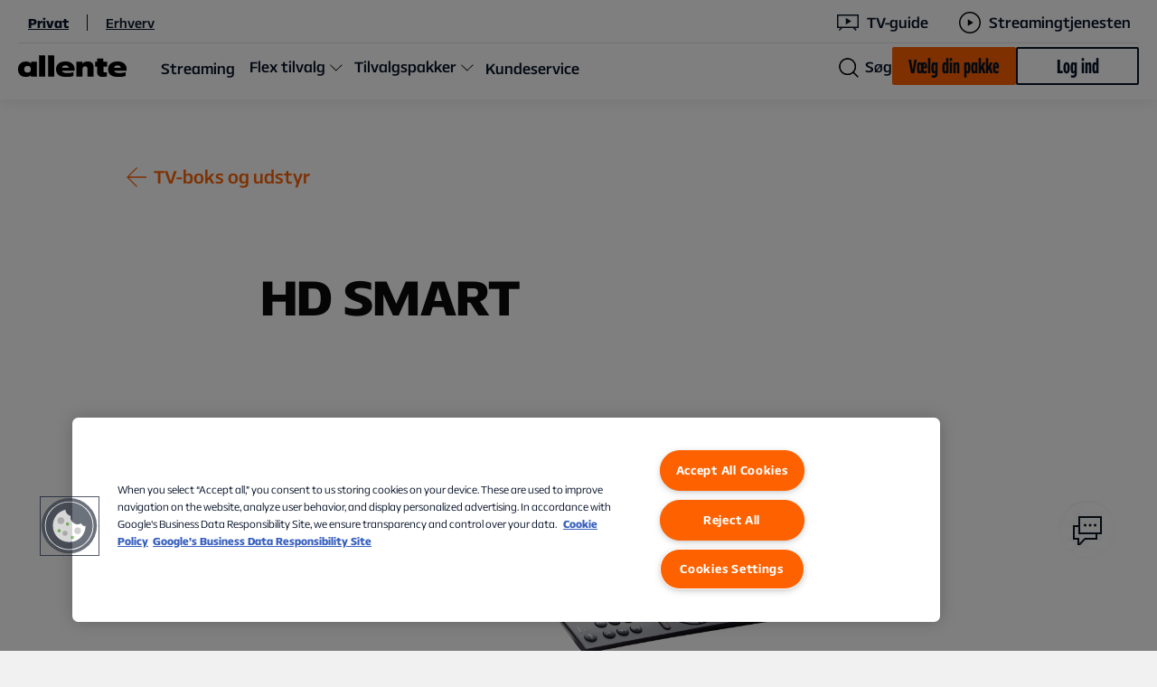

--- FILE ---
content_type: text/html; charset=utf-8
request_url: https://www.allente.dk/kundeservice/tv-boks-og-udstyr/hd-smart/
body_size: 14654
content:




<!DOCTYPE html>
<html class="no-js" lang="da">

<head>

    <link rel="apple-touch-icon" sizes="180x180" href="/Content/Favicons/Allente/apple-touch-icon.png?v=jw62wyrjWy">
<link rel="icon" type="image/png" sizes="32x32" href="/Content/Favicons/Allente/favicon-32x32.png?v=jw62wyrjWy">
<link rel="icon" type="image/png" sizes="16x16" href="/Content/Favicons/Allente/favicon-16x16.png?v=jw62wyrjWy">
<link rel="mask-icon" href="/Content/Favicons/Allente/safari-pinned-tab.svg?v=jw62wyrjWy" color="#e57245">
<link rel="icon" type="image/x-icon" href="/Content/Favicons/Allente/favicon.svg?v=jw62wyrjWy">
<meta name="apple-mobile-web-app-title" content="Allente">
<meta name="application-name" content="Allente">
<meta name="msapplication-TileColor" content="#e57245">
<meta name="msapplication-TileImage" content="/Content/Favicons/Allente/mstile-144x144.png?v=jw62wyrjWy">
<meta name="msapplication-config" content="/Content/Favicons/Allente/browserconfig.xml?v=jw62wyrjWy">
<meta name="theme-color" content="#e57245">


    <!-- Optimizely AB Testing -->
    

    <link rel="preload" href="https://cdn.optimizely.com/js/4560576362315776.js" as="script">
    <link rel="preconnect" href="https://logx.optimizely.com">
    <!-- Push visitor group attributes -->
    <script>
        window.optimizely = window.optimizely || [];
        window.optimizely.push({
          type: "user",
          attributes: {
logged_in: "no",                    
platform_ott: "no",                    
platform_dth: "no",                    
platform_ftv_se: "no",                    
platform_btv_se: "no",                    
platform_bb_se: "no",                    
product_ott_basic: "no",                    
product_ott_flex2: "no",                    
product_ott_flex4: "no",                    
product_dth_basic: "no",                    
product_dth_standard: "no",                    
product_dth_premium: "no",                    
product_dth_standard_plus_se: "no",                    
product_ftv_basic_se: "no",                    
product_ftv_standard_se: "no",                    
addon_viaplay_total_no: "no",                    
addon_tv4_sport_max_se: "no",                    
addon_sportskanaler_dk: "no"                    
          }
        });
    </script>
    <script src="https://cdn.optimizely.com/js/4560576362315776.js"></script>
  

    <!-- Google Tag Manager -->
    <script>
        (function (w, d, s, l, i) {
            w[l] = w[l] || [];
            w[l].push({ 'gtm.start': new Date().getTime(), event: 'gtm.js' });
            var f = d.getElementsByTagName(s)[0],
                j = d.createElement(s),
                dl = l != 'dataLayer' ? '&l=' + l : '';
            j.async = true;
            j.src = 'https://www.googletagmanager.com/gtm.js?id=' + i + dl + '&amp;amp;gtm_auth=X33_ie8aFw7ewy1GTF_1tQ&amp;amp;gtm_preview=env-169&amp;amp;gtm_cookies_win=x';
            f.parentNode.insertBefore(j, f);
        })(window, document, 'script', 'dataLayer', 'GTM-K4SGWJ4');
    </script>
    <!-- End Google Tag Manager -->
    <!-- App Insight Page View Tracking -->
    

<script type="text/javascript">
    !(function (cfg) { function e() { cfg.onInit && cfg.onInit(i) } var S, u, D, t, n, i, C = window, x = document, w = C.location, I = "script", b = "ingestionendpoint", E = "disableExceptionTracking", A = "ai.device."; "instrumentationKey"[S = "toLowerCase"](), u = "crossOrigin", D = "POST", t = "appInsightsSDK", n = cfg.name || "appInsights", (cfg.name || C[t]) && (C[t] = n), i = C[n] || function (l) { var d = !1, g = !1, f = { initialize: !0, queue: [], sv: "7", version: 2, config: l }; function m(e, t) { var n = {}, i = "Browser"; function a(e) { e = "" + e; return 1 === e.length ? "0" + e : e } return n[A + "id"] = i[S](), n[A + "type"] = i, n["ai.operation.name"] = w && w.pathname || "_unknown_", n["ai.internal.sdkVersion"] = "javascript:snippet_" + (f.sv || f.version), { time: (i = new Date).getUTCFullYear() + "-" + a(1 + i.getUTCMonth()) + "-" + a(i.getUTCDate()) + "T" + a(i.getUTCHours()) + ":" + a(i.getUTCMinutes()) + ":" + a(i.getUTCSeconds()) + "." + (i.getUTCMilliseconds() / 1e3).toFixed(3).slice(2, 5) + "Z", iKey: e, name: "Microsoft.ApplicationInsights." + e.replace(/-/g, "") + "." + t, sampleRate: 100, tags: n, data: { baseData: { ver: 2 } }, ver: 4, seq: "1", aiDataContract: undefined } } var h = -1, v = 0, y = ["js.monitor.azure.com", "js.cdn.applicationinsights.io", "js.cdn.monitor.azure.com", "js0.cdn.applicationinsights.io", "js0.cdn.monitor.azure.com", "js2.cdn.applicationinsights.io", "js2.cdn.monitor.azure.com", "az416426.vo.msecnd.net"], k = l.url || cfg.src; if (k) { if ((n = navigator) && (~(n = (n.userAgent || "").toLowerCase()).indexOf("msie") || ~n.indexOf("trident/")) && ~k.indexOf("ai.3") && (k = k.replace(/(\/)(ai\.3\.)([^\d]*)$/, function (e, t, n) { return t + "ai.2" + n })), !1 !== cfg.cr) for (var e = 0; e < y.length; e++)if (0 < k.indexOf(y[e])) { h = e; break } var i = function (e) { var a, t, n, i, o, r, s, c, p, u; f.queue = [], g || (0 <= h && v + 1 < y.length ? (a = (h + v + 1) % y.length, T(k.replace(/^(.*\/\/)([\w\.]*)(\/.*)$/, function (e, t, n, i) { return t + y[a] + i })), v += 1) : (d = g = !0, o = k, c = (p = function () { var e, t = {}, n = l.connectionString; if (n) for (var i = n.split(";"), a = 0; a < i.length; a++) { var o = i[a].split("="); 2 === o.length && (t[o[0][S]()] = o[1]) } return t[b] || (e = (n = t.endpointsuffix) ? t.location : null, t[b] = "https://" + (e ? e + "." : "") + "dc." + (n || "services.visualstudio.com")), t }()).instrumentationkey || l.instrumentationKey || "", p = (p = p[b]) ? p + "/v2/track" : l.endpointUrl, (u = []).push((t = "SDK LOAD Failure: Failed to load Application Insights SDK script (See stack for details)", n = o, r = p, (s = (i = m(c, "Exception")).data).baseType = "ExceptionData", s.baseData.exceptions = [{ typeName: "SDKLoadFailed", message: t.replace(/\./g, "-"), hasFullStack: !1, stack: t + "\nSnippet failed to load [" + n + "] -- Telemetry is disabled\nHelp Link: https://go.microsoft.com/fwlink/?linkid=2128109\nHost: " + (w && w.pathname || "_unknown_") + "\nEndpoint: " + r, parsedStack: [] }], i)), u.push((s = o, t = p, (r = (n = m(c, "Message")).data).baseType = "MessageData", (i = r.baseData).message = 'AI (Internal): 99 message:"' + ("SDK LOAD Failure: Failed to load Application Insights SDK script (See stack for details) (" + s + ")").replace(/\"/g, "") + '"', i.properties = { endpoint: t }, n)), o = u, c = p, JSON && ((r = C.fetch) && !cfg.useXhr ? r(c, { method: D, body: JSON.stringify(o), mode: "cors" }) : XMLHttpRequest && ((s = new XMLHttpRequest).open(D, c), s.setRequestHeader("Content-type", "application/json"), s.send(JSON.stringify(o)))))) }, a = function (e, t) { g || setTimeout(function () { !t && f.core || i() }, 500), d = !1 }, T = function (e) { var n = x.createElement(I), e = (n.src = e, cfg[u]); return !e && "" !== e || "undefined" == n[u] || (n[u] = e), n.onload = a, n.onerror = i, n.onreadystatechange = function (e, t) { "loaded" !== n.readyState && "complete" !== n.readyState || a(0, t) }, cfg.ld && cfg.ld < 0 ? x.getElementsByTagName("head")[0].appendChild(n) : setTimeout(function () { x.getElementsByTagName(I)[0].parentNode.appendChild(n) }, cfg.ld || 0), n }; T(k) } try { f.cookie = x.cookie } catch (p) { } function t(e) { for (; e.length;)!function (t) { f[t] = function () { var e = arguments; d || f.queue.push(function () { f[t].apply(f, e) }) } }(e.pop()) } var r, s, n = "track", o = "TrackPage", c = "TrackEvent", n = (t([n + "Event", n + "PageView", n + "Exception", n + "Trace", n + "DependencyData", n + "Metric", n + "PageViewPerformance", "start" + o, "stop" + o, "start" + c, "stop" + c, "addTelemetryInitializer", "setAuthenticatedUserContext", "clearAuthenticatedUserContext", "flush"]), f.SeverityLevel = { Verbose: 0, Information: 1, Warning: 2, Error: 3, Critical: 4 }, (l.extensionConfig || {}).ApplicationInsightsAnalytics || {}); return !0 !== l[E] && !0 !== n[E] && (t(["_" + (r = "onerror")]), s = C[r], C[r] = function (e, t, n, i, a) { var o = s && s(e, t, n, i, a); return !0 !== o && f["_" + r]({ message: e, url: t, lineNumber: n, columnNumber: i, error: a, evt: C.event }), o }, l.autoExceptionInstrumented = !0), f }(cfg.cfg), (C[n] = i).queue && 0 === i.queue.length ? (i.queue.push(e), i.trackPageView({})) : e(); })({
        src: "https://js.monitor.azure.com/scripts/b/ai.3.gbl.min.js",
        // name: "appInsights", // Global SDK Instance name defaults to "appInsights" when not supplied
        // ld: 0, // Defines the load delay (in ms) before attempting to load the sdk. -1 = block page load and add to head. (default) = 0ms load after timeout,
        // useXhr: 1, // Use XHR instead of fetch to report failures (if available),
        crossOrigin: "anonymous", // When supplied this will add the provided value as the cross origin attribute on the script tag
        // onInit: null, // Once the application insights instance has loaded and initialized this callback function will be called with 1 argument -- the sdk instance (DO NOT ADD anything to the sdk.queue -- As they won't get called)
        cfg: { // Application Insights Configuration
            connectionString: ""
        }
    });

    const COOKIE_CATEGORY = /,C0002,/;

    loadAppInsightCookieMgr();

    function loadAppInsightCookieMgr(retry = 10) {
        if (window && 'appInsights' in window && typeof window.appInsights.getCookieMgr === "function" && window.OneTrust && retry > 0) {

            const isCategoryAvailable = verifyCategory();

            window.OneTrust.OnConsentChanged(function () {
                const isCategoryChanged = verifyCategory();
                
                if (isCategoryChanged) {
                    window.appInsights.getCookieMgr().setEnabled(true);
                }
                else {
                    window.appInsights.getCookieMgr().setEnabled(false);
                }
            });

            if(isCategoryAvailable) {
                window.appInsights.getCookieMgr().setEnabled(true);
            }
            else {
                window.appInsights.getCookieMgr().setEnabled(false);
            }
        } else {
            setTimeout(function() {
                if(retry > 0) {
                    loadAppInsightCookieMgr(retry - 1);
                }
            }, 500);
        }
    };

     // Verify OneTrust Category
    function verifyCategory() {
        return COOKIE_CATEGORY.test(window.OnetrustActiveGroups);
    }

</script>


    <meta charset="utf-8">
    <meta name="viewport" content="width=device-width, initial-scale=1">

    <title>HD SMART &#x2013; Allente</title>
        <meta name="description">

    <meta name="keywords">

    <meta property="og:site_name"
        content="Allente" />
    <meta property="og:type" content="website" />
    <meta property="og:title" content="HD SMART &#x2013; Allente" />
    <meta property="og:description" />
    <meta property="og:url" content="https://www.allente.dk/kundeservice/tv-boks-og-udstyr/hd-smart/" />
    <meta property="og:locale" content="da" />


    <meta name="twitter:site"
        content="Allente">
    <meta name="twitter:card" content="summary">
    <meta name="twitter:title" content="HD SMART &#x2013; Allente">
    <meta name="twitter:description">
    <meta name="twitter:url" content="https://www.allente.dk/kundeservice/tv-boks-og-udstyr/hd-smart/">
    <meta name="twitter:image" content="">


    
    


    
        <meta name="facebook-domain-verification" content="xxkwqk8c4hnq6hnnuoqvviby9gubow" />



    <link rel="preload" href="/Content/Fonts/AllenteSans-Bold.woff2" as="font" type="font/woff2" crossorigin />
<link rel="preload" href="/Content/Fonts/AllenteSans-Regular.woff2" as="font" type="font/woff2" crossorigin />
<link rel="preload" href="/Content/Fonts/AllenteSans-Medium.woff2" as="font" type="font/woff2" crossorigin />
<link rel="preload" href="/Content/Fonts/AllenteSans-Light.woff2" as="font" type="font/woff2" crossorigin />
<link rel="preload" href="/Content/Fonts/AllenteSans-ExtraLight.woff2" as="font" type="font/woff2" crossorigin />
<link rel="preload" href="/Content/Fonts/AllenteSans-Black.woff2" as="font" type="font/woff2" crossorigin />
<link rel="preload" href="/CMS/Static/css/editmode.css" as="style">
<link rel="preload" href="/CMS/Static/css/editor.css" as="style">


        <link href="https://www.allente.dk/Content/Styles/dist/allente-web.css?v=_10" rel="stylesheet" />

    
<link href="https://www.allente.dk/Content/Styles/dist/allente-header.css?v=_10" rel="stylesheet" />


    <link rel="manifest" href="/Content/Favicons/manifest.json?bust=">


    <script id="_resourceContainer">
        var lightBoxCloseText = 'Se mindre';
        var seeAllText = 'Se mere';
        var dateValidationRegEx = /^([0]?[1-9]|[1|2][0-9]|[3][0|1])([./-]|)([0]?[1-9]|[1][0-2])([./-]|)((19\d{2})|(200\d))$/gi;
    </script>

    
    


    <script>
!function(T,l,y){var S=T.location,k="script",D="instrumentationKey",C="ingestionendpoint",I="disableExceptionTracking",E="ai.device.",b="toLowerCase",w="crossOrigin",N="POST",e="appInsightsSDK",t=y.name||"appInsights";(y.name||T[e])&&(T[e]=t);var n=T[t]||function(d){var g=!1,f=!1,m={initialize:!0,queue:[],sv:"5",version:2,config:d};function v(e,t){var n={},a="Browser";return n[E+"id"]=a[b](),n[E+"type"]=a,n["ai.operation.name"]=S&&S.pathname||"_unknown_",n["ai.internal.sdkVersion"]="javascript:snippet_"+(m.sv||m.version),{time:function(){var e=new Date;function t(e){var t=""+e;return 1===t.length&&(t="0"+t),t}return e.getUTCFullYear()+"-"+t(1+e.getUTCMonth())+"-"+t(e.getUTCDate())+"T"+t(e.getUTCHours())+":"+t(e.getUTCMinutes())+":"+t(e.getUTCSeconds())+"."+((e.getUTCMilliseconds()/1e3).toFixed(3)+"").slice(2,5)+"Z"}(),iKey:e,name:"Microsoft.ApplicationInsights."+e.replace(/-/g,"")+"."+t,sampleRate:100,tags:n,data:{baseData:{ver:2}}}}var h=d.url||y.src;if(h){function a(e){var t,n,a,i,r,o,s,c,u,p,l;g=!0,m.queue=[],f||(f=!0,t=h,s=function(){var e={},t=d.connectionString;if(t)for(var n=t.split(";"),a=0;a<n.length;a++){var i=n[a].split("=");2===i.length&&(e[i[0][b]()]=i[1])}if(!e[C]){var r=e.endpointsuffix,o=r?e.location:null;e[C]="https://"+(o?o+".":"")+"dc."+(r||"services.visualstudio.com")}return e}(),c=s[D]||d[D]||"",u=s[C],p=u?u+"/v2/track":d.endpointUrl,(l=[]).push((n="SDK LOAD Failure: Failed to load Application Insights SDK script (See stack for details)",a=t,i=p,(o=(r=v(c,"Exception")).data).baseType="ExceptionData",o.baseData.exceptions=[{typeName:"SDKLoadFailed",message:n.replace(/\./g,"-"),hasFullStack:!1,stack:n+"\nSnippet failed to load ["+a+"] -- Telemetry is disabled\nHelp Link: https://go.microsoft.com/fwlink/?linkid=2128109\nHost: "+(S&&S.pathname||"_unknown_")+"\nEndpoint: "+i,parsedStack:[]}],r)),l.push(function(e,t,n,a){var i=v(c,"Message"),r=i.data;r.baseType="MessageData";var o=r.baseData;return o.message='AI (Internal): 99 message:"'+("SDK LOAD Failure: Failed to load Application Insights SDK script (See stack for details) ("+n+")").replace(/\"/g,"")+'"',o.properties={endpoint:a},i}(0,0,t,p)),function(e,t){if(JSON){var n=T.fetch;if(n&&!y.useXhr)n(t,{method:N,body:JSON.stringify(e),mode:"cors"});else if(XMLHttpRequest){var a=new XMLHttpRequest;a.open(N,t),a.setRequestHeader("Content-type","application/json"),a.send(JSON.stringify(e))}}}(l,p))}function i(e,t){f||setTimeout(function(){!t&&m.core||a()},500)}var e=function(){var n=l.createElement(k);n.src=h;var e=y[w];return!e&&""!==e||"undefined"==n[w]||(n[w]=e),n.onload=i,n.onerror=a,n.onreadystatechange=function(e,t){"loaded"!==n.readyState&&"complete"!==n.readyState||i(0,t)},n}();y.ld<0?l.getElementsByTagName("head")[0].appendChild(e):setTimeout(function(){l.getElementsByTagName(k)[0].parentNode.appendChild(e)},y.ld||0)}try{m.cookie=l.cookie}catch(p){}function t(e){for(;e.length;)!function(t){m[t]=function(){var e=arguments;g||m.queue.push(function(){m[t].apply(m,e)})}}(e.pop())}var n="track",r="TrackPage",o="TrackEvent";t([n+"Event",n+"PageView",n+"Exception",n+"Trace",n+"DependencyData",n+"Metric",n+"PageViewPerformance","start"+r,"stop"+r,"start"+o,"stop"+o,"addTelemetryInitializer","setAuthenticatedUserContext","clearAuthenticatedUserContext","flush"]),m.SeverityLevel={Verbose:0,Information:1,Warning:2,Error:3,Critical:4};var s=(d.extensionConfig||{}).ApplicationInsightsAnalytics||{};if(!0!==d[I]&&!0!==s[I]){var c="onerror";t(["_"+c]);var u=T[c];T[c]=function(e,t,n,a,i){var r=u&&u(e,t,n,a,i);return!0!==r&&m["_"+c]({message:e,url:t,lineNumber:n,columnNumber:a,error:i}),r},d.autoExceptionInstrumented=!0}return m}(y.cfg);function a(){y.onInit&&y.onInit(n)}(T[t]=n).queue&&0===n.queue.length?(n.queue.push(a),n.trackPageView({})):a()}(window,document,{src: "https://js.monitor.azure.com/scripts/b/ai.2.gbl.min.js", crossOrigin: "anonymous", cfg: {instrumentationKey: 'e6abb4d9-2ab0-4d34-a759-08d913b06c39', disableCookiesUsage: false }});
</script>


        <script>
                isB2B = "False";
        </script>

    <script src="https://www.allente.dk/Content/Scripts/dist/updateutctolocaltime.js?v=_10"></script>

</head>

<body>
    <!-- Google Tag Manager (noscript) -->
    <noscript>
        <iframe src="https://www.googletagmanager.com/ns.html?id=GTM-K4SGWJ4&amp;amp;gtm_auth=X33_ie8aFw7ewy1GTF_1tQ&amp;amp;gtm_preview=env-169&amp;amp;gtm_cookies_win=x" height="0" width="0"
            style="display:none;visibility:hidden"></iframe>
    </noscript>
    <!-- End Google Tag Manager (noscript) -->
            <script>
                window.dataLayer = window.dataLayer || [];
                dataLayer.push({
                    user_info:
                    {
                        status: "logged_out"
                    },
                });
            </script>
    <!--
    ALLENTE SVG ICON SPRITE
    -----------------------

    To add a new icon:
    1. Copy SVG and paste markup at https://jakearchibald.github.io/svgomg/
    2. Copy generated SVG from site above and paste into <defs> below, replacing <svg> with <symbol> and removing unnecessary code

    Icon usage in HTML:
    <svg class="icon" aria-hidden="true">
        <use xlink:href="#icon-id"></use>
    </svg>
-->

<svg aria-hidden="true"
     style="position: absolute; width: 0; height: 0; overflow: hidden;"
     version="1.1"
     xmlns="http://www.w3.org/2000/svg"
     xmlns:xlink="http://www.w3.org/1999/xlink">
    <defs>
        <!-- AllenteSelectableIcons -->
        <symbol id="icon-home" viewBox="0 0 32 32">
            <path d="M0 10.7L16 0l16 10.7V32h-2V11.7L16 2.4 2 11.7V32H0V10.7zM22 32V19.3H10V32h2V21.3h8V32h2z" />
        </symbol>
        <symbol id="icon-invoice" viewBox="0 0 28 32">
            <path d="M12 24.1L26.1 10L28 11.9L13.9 26H12V24.1ZM5 26H9.5V24.1V24H5V26ZM5 16H16.6L18.6 14H5V16ZM5 21H11.6L13.6 19H5V21ZM24 19.4V32H0V10.8V8L8 0H10.8H24V8.6L22 10.6V2H10.8V10.8H2V30H22V21.4L24 19.4ZM2.1 8.8H8.8V2.1L2.1 8.8Z" />
        </symbol>
        <symbol id="icon-profile" viewBox="0 0 32 32">
            <path d="M16 2c5 0 9 4 9 9s-4 9-9 9-9-4-9-9 4-9 9-9zm0-2C9.9 0 5 4.9 5 11s4.9 11 11 11 11-4.9 11-11S22.1 0 16 0zm8 24H8c-4.4 0-8 3.6-8 8h2c0-3.3 2.7-6 6-6h16c3.3 0 6 2.7 6 6h2c0-4.4-3.6-8-8-8z" />
        </symbol>
        <symbol id="icon-contact" viewBox="0 0 34 36">
            <path d="M14 12c0-.8.7-1.5 1.5-1.5s1.5.7 1.5 1.5-.7 1.5-1.5 1.5S14 12.8 14 12Zm7 1.5c.8 0 1.5-.7 1.5-1.5s-.7-1.5-1.5-1.5-1.5.7-1.5 1.5.7 1.5 1.5 1.5Zm5.5 0c.8 0 1.5-.7 1.5-1.5s-.7-1.5-1.5-1.5-1.5.7-1.5 1.5.7 1.5 1.5 1.5ZM34 2v20h-5v6H15.7L10 34H7v-6H2V12h6V2h26Zm-7 20H8v-8H4v12h5v6.2l4.4-4.6 1.5-1.6H27v-4Zm5-18H10v16h22V4Z" />
        </symbol>
        <!-- -->

        <symbol id="icon-arrow-down" viewBox="0 0 32 32">
            <path d="M17 0v28.2l13.6-13.6L32 16 16 32 0 16l1.4-1.4L15 28.2V0h2z" />
        </symbol>
        <symbol id="icon-arrow-right" viewBox="0 0 32 32">
            <path d="M0 15h28.2L14.6 1.4 16 0l16 16-16 16-1.4-1.4L28.2 17H0v-2z" />
        </symbol>
        <symbol id="icon-simple-arrow-down" viewBox="0 -8 20 20">
            <path d="M17 .733V.729L16.25 0 8.5 7.539.75 0 0 .731v.002L8.5 9 17 .733Z" />
        </symbol>
        <symbol id="icon-simple-arrow-up" viewBox="0 -8 20 20">
            <path d="M.75 8.767v.004l.75.729L9.25 1.96 17 9.5l.75-.73v-.002L9.25.5.75 8.767Z"/>
        </symbol>
        <symbol id="icon-antenna" viewBox="0 0 58 58">
            <path d="M29 0C13.444 0 .722 12.333.167 27.778H.11V30h.056C.777 45.444 13.444 57.778 29 57.778S57.278 45.444 57.833 30h.056v-2.222h-.056C57.278 12.333 44.556 0 29 0zm22.389 14.444h-7c-1.611-4.5-3.945-8.222-6.722-10.777 5.722 2 10.5 5.833 13.722 10.777zM35.667 27.778a133.9 133.9 0 00-.611-11.111h7.777c1.056 3.389 1.667 7.166 1.723 11.11h-8.89zM44.556 30c-.112 3.944-.667 7.722-1.723 11.111h-7.777c.388-3.389.61-7.166.61-11.111h8.89zm-4.89-20.389c.89 1.445 1.667 3.111 2.334 4.833h-7.222c-.667-5.11-1.722-9.277-3-11.777C34.722 3.61 37.444 6 39.667 9.61zm-15.11 18.167c.055-3.89.277-7.667.61-11.111h7.612c.389 3.444.61 7.222.61 11.11h-8.832zM33.444 30a136.715 136.715 0 01-.61 11.111h-7.667A100.031 100.031 0 0124.555 30h8.89zm-1.61-19.833c.277 1.333.5 2.777.722 4.277h-7.112c.223-1.5.445-2.944.723-4.277C27.222 5.11 28.389 3 29 2.389c.555.611 1.778 2.722 2.833 7.778zm-5.612-7.5c-1.222 2.5-2.278 6.666-3 11.777h-7.278a32.41 32.41 0 012.334-4.833c2.277-3.611 5-6 7.944-6.944zm-3.889 25.11h-8.889c.111-3.944.667-7.721 1.723-11.11h7.777a133.986 133.986 0 00-.61 11.11zm.611 13.334h-7.777C14.11 37.722 13.5 33.945 13.444 30h8.89c.055 3.944.277 7.722.61 11.111zm-2.61-37.444c-2.779 2.555-5.112 6.277-6.723 10.777h-7c3.222-4.944 8-8.777 13.722-10.777zm-15 13h7.555c-1 3.389-1.556 7.166-1.667 11.11H2.333c.167-4 1.223-7.777 3-11.11zM2.388 30h8.889c.11 3.944.666 7.722 1.666 11.111h-7.61A25.046 25.046 0 012.388 30zM6.61 43.333h7c1.611 4.5 3.944 8.223 6.722 10.778-5.722-2-10.5-5.833-13.722-10.778zm11.722 4.834c-.889-1.445-1.666-3.111-2.333-4.834h7.278c.666 5.111 1.722 9.278 3 11.778-3-.944-5.723-3.333-7.945-6.944zm7.834-.556c-.278-1.333-.5-2.778-.723-4.278H32.5c-.222 1.5-.444 2.945-.722 4.278-1.056 5.056-2.223 7.167-2.834 7.778-.5-.611-1.722-2.722-2.777-7.778zm5.61 7.5c1.223-2.5 2.279-6.666 3-11.778h7.279a32.397 32.397 0 01-2.334 4.834c-2.278 3.61-5 6-7.944 6.944zm5.89-1c2.777-2.555 5.11-6.278 6.722-10.778h7a27.015 27.015 0 01-13.722 10.778zm15-13H45.11c1-3.389 1.556-7.166 1.667-11.111h8.889c-.167 4-1.223 7.778-3 11.111zm-5.89-13.333c-.11-3.945-.666-7.722-1.666-11.111h7.556a26.61 26.61 0 012.944 11.11h-8.833z" />
        </symbol>
        <symbol id="icon-check" viewBox="0 0 32 22">
            <path d="M32 1.406L11.5 22 0 10.447l1.4-1.406 10.1 10.146L30.6 0 32 1.406z" />
        </symbol>
        <symbol id="icon-close" viewBox="0 0 32 32">
            <path d="M17.4 16L32 30.6 30.6 32 16 17.4 1.4 32 0 30.6 14.6 16 0 1.4 1.4 0 16 14.6 30.6 0 32 1.4 17.4 16z" />
        </symbol>
        <symbol id="icon-decoder" viewBox="0 0 79 37">
            <path d="M17.75 14.75a1.78 1.78 0 01-1.813 1.813 1.78 1.78 0 01-1.812-1.813 1.78 1.78 0 011.813-1.813 1.78 1.78 0 011.812 1.813zm4.833 1.208h9.667v-2.416h-9.667v2.416zm-12.687-3.02a1.78 1.78 0 00-1.813 1.812 1.78 1.78 0 001.813 1.813 1.78 1.78 0 001.812-1.813 1.78 1.78 0 00-1.812-1.813zM.833.25h77.334v29H67.775l5.558 5.558-1.691 1.692-7.25-7.25H14.608l-7.25 7.25-1.691-1.692 5.558-5.558H.833v-29zM3.25 26.833h72.5V2.667H3.25v24.166z" />
        </symbol>
        <symbol id="icon-hardware" viewBox="0 0 58 58">
            <path d="M29 0C13.444 0 .722 12.333.167 27.778H.11V30h.056C.777 45.444 13.444 57.778 29 57.778S57.278 45.444 57.833 30h.056v-2.222h-.056C57.278 12.333 44.556 0 29 0zm22.389 14.444h-7c-1.611-4.5-3.945-8.222-6.722-10.777 5.722 2 10.5 5.833 13.722 10.777zM35.667 27.778a133.9 133.9 0 00-.611-11.111h7.777c1.056 3.389 1.667 7.166 1.723 11.11h-8.89zM44.556 30c-.112 3.944-.667 7.722-1.723 11.111h-7.777c.388-3.389.61-7.166.61-11.111h8.89zm-4.89-20.389c.89 1.445 1.667 3.111 2.334 4.833h-7.222c-.667-5.11-1.722-9.277-3-11.777C34.722 3.61 37.444 6 39.667 9.61zm-15.11 18.167c.055-3.89.277-7.667.61-11.111h7.612c.389 3.444.61 7.222.61 11.11h-8.832zM33.444 30a136.715 136.715 0 01-.61 11.111h-7.667A100.031 100.031 0 0124.555 30h8.89zm-1.61-19.833c.277 1.333.5 2.777.722 4.277h-7.112c.223-1.5.445-2.944.723-4.277C27.222 5.11 28.389 3 29 2.389c.555.611 1.778 2.722 2.833 7.778zm-5.612-7.5c-1.222 2.5-2.278 6.666-3 11.777h-7.278a32.41 32.41 0 012.334-4.833c2.277-3.611 5-6 7.944-6.944zm-3.889 25.11h-8.889c.111-3.944.667-7.721 1.723-11.11h7.777a133.986 133.986 0 00-.61 11.11zm.611 13.334h-7.777C14.11 37.722 13.5 33.945 13.444 30h8.89c.055 3.944.277 7.722.61 11.111zm-2.61-37.444c-2.779 2.555-5.112 6.277-6.723 10.777h-7c3.222-4.944 8-8.777 13.722-10.777zm-15 13h7.555c-1 3.389-1.556 7.166-1.667 11.11H2.333c.167-4 1.223-7.777 3-11.11zM2.388 30h8.889c.11 3.944.666 7.722 1.666 11.111h-7.61A25.046 25.046 0 012.388 30zM6.61 43.333h7c1.611 4.5 3.944 8.223 6.722 10.778-5.722-2-10.5-5.833-13.722-10.778zm11.722 4.834c-.889-1.445-1.666-3.111-2.333-4.834h7.278c.666 5.111 1.722 9.278 3 11.778-3-.944-5.723-3.333-7.945-6.944zm7.834-.556c-.278-1.333-.5-2.778-.723-4.278H32.5c-.222 1.5-.444 2.945-.722 4.278-1.056 5.056-2.223 7.167-2.834 7.778-.5-.611-1.722-2.722-2.777-7.778zm5.61 7.5c1.223-2.5 2.279-6.666 3-11.778h7.279a32.397 32.397 0 01-2.334 4.834c-2.278 3.61-5 6-7.944 6.944zm5.89-1c2.777-2.555 5.11-6.278 6.722-10.778h7a27.015 27.015 0 01-13.722 10.778zm15-13H45.11c1-3.389 1.556-7.166 1.667-11.111h8.889c-.167 4-1.223 7.778-3 11.111zm-5.89-13.333c-.11-3.945-.666-7.722-1.666-11.111h7.556a26.61 26.61 0 012.944 11.11h-8.833z" />
        </symbol>
        <symbol id="icon-promo-sticker" viewBox="0 0 106 106">
            <path d="M53 0l8.892 8.296 11.39-4.262 5.04 11.068 12.155.421.421 12.154 11.068 5.04-4.262 11.39L106 53l-8.296 8.892 4.262 11.39-11.068 5.04-.421 12.155-12.154.421-5.04 11.068-11.39-4.262L53 106l-8.892-8.296-11.39 4.262-5.04-11.068-12.155-.421-.421-12.154-11.068-5.04 4.262-11.39L0 53l8.296-8.892-4.262-11.39 11.068-5.04.421-12.155 12.154-.421 5.04-11.068 11.39 4.262L53 0z" />
        </symbol>
        <symbol id="icon-search" viewBox="0 0 32 32">
            <path d="M32 30.6l-7.4-7.4c2.1-2.5 3.4-5.7 3.4-9.2 0-7.7-6.3-14-14-14S0 6.3 0 14s6.3 14 14 14c3.5 0 6.7-1.3 9.2-3.4l7.4 7.4 1.4-1.4zm-18-4.5C7.3 26.1 1.9 20.7 1.9 14 1.9 7.3 7.3 1.9 14 1.9c6.7 0 12.1 5.4 12.1 12.1 0 6.7-5.4 12.1-12.1 12.1z" />
        </symbol>
        <symbol id="icon-tv" viewBox="0 0 50 50">
            <path d="M.552 34h7.645l-4.089 4.09 1.244 1.244L10.686 34h36.578l5.333 5.334 1.244-1.245L49.752 34h7.69V.223H.551V34ZM2.33 2h53.334v30.223H2.33V2Z" />
        </symbol>
        <symbol id="icon-internet" viewBox="0 0 58 45">
            <path d="M30.111 20.667a1.1 1.1 0 0 1-1.11 1.11 1.1 1.1 0 0 1-1.112-1.11A1.1 1.1 0 0 1 29 19.556a1.1 1.1 0 0 1 1.111 1.11Zm-7.022-5.778 1.244 1.289c1.2-1.156 2.845-1.822 4.623-1.822 1.777 0 3.422.71 4.622 1.822l1.244-1.29a8.524 8.524 0 0 0-5.91-2.355c-2.312 0-4.267.89-5.823 2.356Zm2.667 2.711L27 18.889A2.716 2.716 0 0 1 29 18c.8 0 1.511.356 2 .889l1.245-1.289c-.8-.844-1.956-1.422-3.245-1.422-1.289 0-2.4.578-3.244 1.422Zm-3.823-4A9.99 9.99 0 0 1 29 10.667a9.99 9.99 0 0 1 7.067 2.933l.044.044 1.245-1.288A11.83 11.83 0 0 0 29 8.889a11.83 11.83 0 0 0-8.355 3.467l1.288 1.244Zm30.178 13.067h5.334v1.777H.554v-1.777H5.89V0h46.222v26.667Zm-1.778-24.89H7.667v24.89h42.666V1.777Z" />
        </symbol>
        <symbol id="icon-more-channels" viewBox="0 0 85 80">
            <path d="M46.667 52v-6.667H40v-2.666h6.667V36h2.666v6.667H56v2.666h-6.667V52h-2.666Z" />
            <path d="M5.333 18.667h85.334v50.666H79.23l6.099 6.105-1.886 1.885-7.983-7.99H20.546l-7.99 7.996-1.886-1.885 6.106-6.11H5.333V18.666Zm82.667 48V21.333H8v45.334h80Z" />
        </symbol>
        <symbol id="icon-more-streams" viewBox="0 0 105 75">
            <path d="M54.25 38h6.25v2.5h-6.25v6.25h-2.5V40.5H45.5V38h6.25v-6.25h2.5V38ZM18 18h70v42.5H78v10H67.25L73 76.25 71.25 78l-7.5-7.5h-41.5l-7.5 7.5L13 76.25l5.75-5.75H8V28h10V18Zm57.5 42.5H18v-30h-7.5V68h65v-7.5Zm-55-2.5h65V20.5h-65V58Z" />
        </symbol>
        <symbol id="orange-circle" viewBox="0 0 120 120">
            <circle cx="50" cy="50" r="50" fill="#FD6100" />
        </symbol>
        <symbol id="active-circle" viewBox="0 0 120 120">
            <circle cx="50" cy="50" r="50" fill="#e1e4eb" />
            <circle cx="50" cy="50" r="25" stroke="#FD6100" stroke-width="10" />
            <circle cx="50" cy="50" r="15" fill="#FD6100" />
        </symbol>
        <symbol id="icon-checkmark-round" viewBox="0 0 32 32">
            <path fill-rule="evenodd"
                  d="M0 16C0 7.2 7.2 0 16 0s16 7.2 16 16-7.2 16-16 16S0 24.8 0 16Zm2 0c0 7.7 6.3 14 14 14s14-6.3 14-14S23.7 2 16 2 2 8.3 2 16Zm11.469 7L25 11.642 23.312 10l-9.843 9.715-4.781-4.729L7 16.63 13.469 23Z"
                  clip-rule="evenodd" />
        </symbol>
        <symbol id="icon-telephone" viewBox="0 0 24 24"><path d="m6.975 2.1 4.8 4.8-3.225 3.225 5.325 5.325 3.225-3.225 4.8 4.8-4.8 4.8c-.45.45-.975.675-1.575.675s-1.2-.225-1.575-.675l-11.775-11.7c-.9-.9-.9-2.325 0-3.15l4.8-4.875Zm0-2.1-5.85 5.85c-1.5 1.5-1.5 3.825 0 5.325l11.7 11.7c.75.75 1.725 1.125 2.625 1.125.9 0 1.95-.375 2.625-1.125l5.85-5.85-6.9-6.9L13.8 13.35l-3.225-3.225L13.8 6.9 6.975 0Z" /></symbol>
    </defs>
</svg>

    <div id="modal-root"></div>
    
    
    <script defer src="https://www.allente.dk/Content/Scripts/dist/vendor.js?v=_10"></script>
    <script defer src="https://www.allente.dk/Content/Scripts/dist/runtime.js?v=_10"></script>

    
<!-- BEGIN DEFAULT LAYOUT -->


<a class="show-on-focus" href="#main">Til hovedindhold</a>



<div class="off-canvas-wrapper off-canvas-wrapper--white">
    <div data-off-canvas-wrapper>


        <div class="off-canvas-content" data-off-canvas-content>


<script>
    const mediaQueries = {
        isTablet: '(min-width: 641px) and (max-width: 1024px)',
        isDesktop: '(min-width: 1025px)',
    };

    window.addEventListener('load', () => {
        const mypageMenu = document.querySelector('#allente-mypage-menu');
        const header = document.querySelector('#header');

        const tabletMQ = window.matchMedia(mediaQueries.isTablet);
        const desktopMQ = window.matchMedia(mediaQueries.isDesktop);

        let prevScrollpos = window.pageYOffset;
        let isAnimating = false;

        const updateHeaderPosition = () => {
            const currentScrollPos = window.scrollY;
            const isTopOrBottom =
                currentScrollPos <= 0 ||
                currentScrollPos + window.innerHeight >= document.documentElement.scrollHeight;

            const isDesktop = desktopMQ.matches;
            const isTablet = tabletMQ.matches;

            const offset = isTablet ? '-100px' : isDesktop ? '-48px' : '-70px';
            const mypageMenuOffset = isDesktop ? '62px' : '0px';
            const mypageMenuTop = isDesktop ? '110px' : isTablet ? '100px' : '65px';

            if (prevScrollpos > currentScrollPos || isTopOrBottom) {
                header.style.top = '0';
                if (mypageMenu) {
                    mypageMenu.style.top = mypageMenuTop;
                }
            } else {
                header.style.top = offset;
                if (mypageMenu) {
                    mypageMenu.style.top = mypageMenuOffset;
                }
            }

            prevScrollpos = currentScrollPos;
            isAnimating = false;
        };

        window.addEventListener(
            'scroll',
            () => {
                if (!isAnimating) {
                    window.requestAnimationFrame(updateHeaderPosition);
                    isAnimating = true;
                }
            },
            { passive: true }
        );
    });
</script>

<header class="header-container  two-level-nav" id="header">
    <div class="header is-anchored  wrap" data-toggle-class="is-anchored">
        
<div class="header top-header show-for-medium">
    <div class="b2b-header-menu b2b-header-menu--transparent b2b-header-menu--private">
        <a class="private-link link--b2b-header-menu--no-opacity private-link--bold link link--b2b-header-menu" href="/">Privat</a>

        <span class="toggler-separator"></span>

        <a class="b2b-link link--b2b-header-menu--no-opacity b2b-link--bold link link--b2b-header-menu" href="/allente-erhverv/">Erhverv</a>
    </div>
        <div class="top-header-flex">
            <a class="header-anchor__menu allente-header-nav" href="https://www.allente.dk/tv-guide/">
                <img src="/Content/Icons/allente/tv-black.svg" alt="" class="header-anchor__logo two-level-nav" />
                <span class="header-anchor__bars-text">TV-guide</span>
            </a>
            <a class="header-anchor__menu allente-header-nav" href="https://tv.allente.dk/">
                <img src="/Content/Icons/allente/play-black.svg" alt="" title="Streamingtjenesten" class="header-anchor__logo two-level-nav" />
                <span class="header-anchor__bars-text">Streamingtjenesten</span>
            </a>
        </div>
</div>
<script defer src="https://www.allente.dk/Content/Scripts/dist/header.js?v=_10"></script>


        <nav class="header-anchor allente-header-nav">
            <script>
                var allenteNavMenuProps = {"authenticated":false,"b2bMenuCategories":[{"iconName":"","menuItems":[{"iconName":"","menuItems":[],"name":"Antenneforeninger","pageUrl":"/allente-erhverv/antenneforeninger/"},{"iconName":"","menuItems":[],"name":"Offentlig visning","pageUrl":"/allente-erhverv/offentlig-visning/"},{"iconName":"","menuItems":[],"name":"Hoteller","pageUrl":"/allente-erhverv/hoteller/"},{"iconName":"","menuItems":[],"name":"Virksomheder og institutioner","pageUrl":"/allente-erhverv/virksomheder-og-institutioner/"}],"name":"Hvor skal du vise tv?"},{"iconName":"","menuItems":[{"iconName":"","menuItems":[],"name":"Kontakt os","pageUrl":"/allente-erhverv/kontakt-os/"}],"name":"Hjælp"},{"iconName":"","menuItems":[],"name":"Nyheder og ændringer","pageUrl":"/allente-erhverv/nyheter-og-endringer/"}],"enableAdobeLaunch":false,"environmentName":"PRODUCTION","footerIcon":"","givenName":"","hideMyPageForB2B":false,"hideSignupHeaderButton":false,"isB2BCustomer":false,"isInB2b":false,"isReturningCustomer":false,"isSideModule":false,"menuCategories":[{"iconName":"","menuItems":[],"name":"Streaming","pageUrl":"/stream/"},{"iconName":"","menuItems":[{"iconName":"","menuItems":[],"name":"Apple TV","pageUrl":"/streaming/apple-tv/"},{"iconName":"","menuItems":[],"name":"Prime Video","pageUrl":"/streaming/prime-video/"},{"iconName":"","menuItems":[],"name":"TV 2 Play","pageUrl":"/streaming/tv-2-play/"},{"iconName":"","menuItems":[],"name":"HBO Max","pageUrl":"/streaming/hbo-max/"},{"iconName":"","menuItems":[],"name":"SkyShowtime","pageUrl":"/streaming/skyshowtime/"},{"iconName":"","menuItems":[],"name":"Ekstra TV-kanaler","pageUrl":"/streaming/ekstra-tv-kanaler/"},{"iconName":"","menuItems":[],"name":"Nordisk Film+","pageUrl":"/streaming/nordisk-film/"},{"iconName":"","menuItems":[],"name":"Ekstra Streamingtjenester","pageUrl":"/streaming/ekstra-streamingtjenester/"},{"iconName":"","menuItems":[],"name":"OUTflix","pageUrl":"/streaming/outflix/"},{"iconName":"","menuItems":[],"name":"Dizi","pageUrl":"/streaming/dizi/"}],"name":"Flex tilvalg"},{"iconName":"","menuItems":[{"iconName":"","menuItems":[],"name":"Sportskanaler","pageUrl":"/sport/sportskanaler/"},{"iconName":"","menuItems":[],"name":"Viaplay Premium","pageUrl":"/sport/viaplay-premium/"},{"iconName":"","menuItems":[],"name":"HBO Max Sport","pageUrl":"/sport/hbo-max-sport/"}],"name":"Tilvalgspakker","pageUrl":"/sport/"},{"iconName":"","menuItems":[],"name":"Kundeservice","pageUrl":"/kundeservice/"}],"myPageMenuCategories":[{"iconName":"","menuItems":[],"name":"Mit abonnement","pageUrl":"/min-side/"},{"iconName":"","menuItems":[],"name":"Mine fakturaer","pageUrl":"https://allente.dk/min-side?tab=myInvoices"},{"iconName":"","menuItems":[],"name":"Profil","pageUrl":"https://allente.dk/min-side?tab=myprofile"},{"iconName":"","menuItems":[],"name":"Kontakt os","pageUrl":"https://allente.dk/min-side?tab=contactUs"},{"iconName":"","menuItems":[],"name":"Log ud","pageUrl":"/logoff"}],"pageUrls":{"b2BRootPageUrl":"/allente-erhverv/","myPageUrl":"/mypage","searchUrl":"/search","tvGuideUrl":"https://www.allente.dk/tv-guide/","tvOnlineUrl":"https://tv.allente.dk/"},"showEnvironmentName":false,"signupHeaderButtonPageUrl":"https://www.allente.dk/bestil/kurv/","signupHeaderButtonText":"Vælg din pakke","strings":{"businessPage":"Erhverv","menu":"Menu","myPage":"Log ind","myPageTitle":"Min side","privatePage":"Privat","search":"Søg","tvGuideTitle":"TV-guide","tvOnlineTitle":"Streamingtjenesten"}};
            </script>
            <div id="allenteNavMenuRoot" class="allente-nav-container" data-hj-ignore-attributes></div>
            <script defer src="https://www.allente.dk/Content/Scripts/dist/allentenavmenu.js?v=_10"></script>
        </nav>
    </div>    
</header>

<script defer src="https://www.allente.dk/Content/Scripts/dist/header.js?v=_10"></script>

            <main id="main"  class=" main--white" role="main" tabindex="0" style="outline: none">
                




<div class="allente-support-article">
    <div class="row">
        <div class="small-12 column">
            <a class="allente-support-article__back-link allente-streaming-link allente-streaming-link--orange" href="/kundeservice/tv-boks-og-udstyr/">
                <svg class="icon icon--left" aria-hidden="true">
                    <use xlink:href="#icon-arrow-right"></use>
                </svg>
                TV-boks og udstyr
            </a>
        </div>
        <div class="column allente-support-article__body">
            <H1 class="allente-support-article__heading">HD SMART</H1>

            




<div class="allente-richtext-block">
    
<p><img src="/globalassets/danmark/kundeservice/allente-kundeservice-viasat/tv-boks-og-udstyr/hd-smart/01_hdentertainsmart_front_wremote.png" alt="01_HDEntertainSMART_front_wRemote.png" width="2340" height="1318" />Vores HD SMART TV-boks er udstyret med wi-fi og flere nye smarte funktioner, som der kan l&aelig;ses mere om ved at klikke p&aring; "Tekniske features med og uden harddisk" herunder.</p>
</div>

<link href="https://www.allente.dk/Content/Styles/dist/allente-richtext-block.css?v=_10" rel="stylesheet" />


<div class="allente-richtext-block">
    
<h2>Brugervejledning</h2>
<p class="p1"><a href="/globalassets/danmark/kundeservice/allente-kundeservice-viasat/tv-boks-og-udstyr/hd-smart/brugerhandbok-smart-hd.pdf">Download brugervejledning som PDF</a>.<br /><a href="/globalassets/danmark/kundeservice/allente-kundeservice-viasat/tv-boks-og-udstyr/hd-smart/open-source-software---smart.pdf">Open Source Software - SMART.pdf (PDF)</a>.</p>
<p>&nbsp;</p>
</div>

<link href="https://www.allente.dk/Content/Styles/dist/allente-richtext-block.css?v=_10" rel="stylesheet" />


    <div class="allente-row">
        <div class="row-block">

            


    <div class="small-collapse medium-uncollapse row small-up-1 medium-up-2 large-up-3">
<div class="allente-row-margin-bottom column flex-container flex-dir-column">

<div class="allente-card ">
        <div class="allente-card__wrapper allente-card__wrapper--dark">
            <div class="allente-card__header-wrapper ">

                <h5 class="allente-card__title">
                    Tekniske features med og uden harddisk
                </h5>
            </div>


                <a href="/link/3cba4c1476554aef99438d046589e043.aspx"
            class="allente-card__button allente-button allente-button__custom--orange">L&#xE6;s mere</a>
        </div>
</div>

<link href="https://www.allente.dk/Content/Styles/dist/allente-card-block.css?v=_10" rel="stylesheet" />
</div><div class="allente-row-margin-bottom column flex-container flex-dir-column">

<div class="allente-card ">
        <div class="allente-card__wrapper allente-card__wrapper--dark">
            <div class="allente-card__header-wrapper ">

                <h5 class="allente-card__title">
                    Kom godt igang - instruktionsvideo
                </h5>
            </div>


                <a href="/link/49023021c7694d999a0b51b1f05dabb2.aspx"
            class="allente-card__button allente-button allente-button__custom--orange">L&#xE6;s mere</a>
        </div>
</div>

<link href="https://www.allente.dk/Content/Styles/dist/allente-card-block.css?v=_10" rel="stylesheet" />
</div><div class="allente-row-margin-bottom column flex-container flex-dir-column">

<div class="allente-card ">
        <div class="allente-card__wrapper allente-card__wrapper--dark">
            <div class="allente-card__header-wrapper ">

                <h5 class="allente-card__title">
                    S&#xE5;dan installeres harddisk
                </h5>
            </div>


                <a href="/kundeservice/tv-boks-og-udstyr/hd-smart-sadan-installeres-harddisk/"
            class="allente-card__button allente-button allente-button__custom--orange">L&#xE6;s mere</a>
        </div>
</div>

<link href="https://www.allente.dk/Content/Styles/dist/allente-card-block.css?v=_10" rel="stylesheet" />
</div><div class="allente-row-margin-bottom column flex-container flex-dir-column">

<div class="allente-card ">
        <div class="allente-card__wrapper allente-card__wrapper--dark">
            <div class="allente-card__header-wrapper ">

                <h5 class="allente-card__title">
                    S&#xE5;dan optager du
                </h5>
            </div>


                <a href="/kundeservice/tv-boks-og-udstyr/hd-smart-sadan-optager-du/"
            class="allente-card__button allente-button allente-button__custom--orange">L&#xE6;s mere</a>
        </div>
</div>

<link href="https://www.allente.dk/Content/Styles/dist/allente-card-block.css?v=_10" rel="stylesheet" />
</div><div class="allente-row-margin-bottom column flex-container flex-dir-column">

<div class="allente-card ">
        <div class="allente-card__wrapper allente-card__wrapper--dark">
            <div class="allente-card__header-wrapper ">

                <h5 class="allente-card__title">
                    S&#xE6;t p&#xE5; Pause og Spol
                </h5>
            </div>


                <a href="/kundeservice/tv-boks-og-udstyr/hd-smart-sat-pa-pause-og-spol/"
            class="allente-card__button allente-button allente-button__custom--orange">L&#xE6;s mere</a>
        </div>
</div>

<link href="https://www.allente.dk/Content/Styles/dist/allente-card-block.css?v=_10" rel="stylesheet" />
</div><div class="allente-row-margin-bottom column flex-container flex-dir-column">

<div class="allente-card ">
        <div class="allente-card__wrapper allente-card__wrapper--dark">
            <div class="allente-card__header-wrapper ">

                <h5 class="allente-card__title">
                    S&#xE5;dan f&#xE5;r du din TV-boks p&#xE5; nettet
                </h5>
            </div>


                <a href="/kundeservice/tv-boks-og-udstyr/hd-smart-sadan-far-du-din-tv-boks-pa-nettet/"
            class="allente-card__button allente-button allente-button__custom--orange">L&#xE6;s mere</a>
        </div>
</div>

<link href="https://www.allente.dk/Content/Styles/dist/allente-card-block.css?v=_10" rel="stylesheet" />
</div>    </div>

    </div>
</div>
<link href="https://www.allente.dk/Content/Styles/dist/allente-rowblock.css?v=_10" rel="stylesheet" />



<div class="definition-list">
    <div class="row">
        <div class="column">
            <div class="text-container">
                <h2>Specifikationer</h2>
                    <div class="row">
                            <div class="small-12 medium-5 large-4 column">
                                <div class="definition-list__title">Tuner / Front-end</div>
                            </div>
                            <div class="small-12 medium-7 large-8 column definition-list__definition">
                                    <div class="definition-list__definition-value">2 x DVB-S/S2</div>
                            </div>
                            <div class="small-12 medium-5 large-4 column">
                                <div class="definition-list__title">Single Cable Support</div>
                            </div>
                            <div class="small-12 medium-7 large-8 column definition-list__definition">
                                    <div class="definition-list__definition-value">Yes</div>
                            </div>
                            <div class="small-12 medium-5 large-4 column">
                                <div class="definition-list__title">HHD</div>
                            </div>
                            <div class="small-12 medium-7 large-8 column definition-list__definition">
                                    <div class="definition-list__definition-value">1 TB, SATA</div>
                            </div>
                            <div class="small-12 medium-5 large-4 column">
                                <div class="definition-list__title">Inputs</div>
                            </div>
                            <div class="small-12 medium-7 large-8 column definition-list__definition">
                                    <div class="definition-list__definition-value">2 x F-Type input for DVB-S2 RF</div>
                            </div>
                            <div class="small-12 medium-5 large-4 column">
                                <div class="definition-list__title">Outputs</div>
                            </div>
                            <div class="small-12 medium-7 large-8 column definition-list__definition">
                                    <div class="definition-list__definition-value">1 x HDMI 1,3 (support for HDCP v1,3)</div>
                                    <div class="definition-list__definition-value">1 x SPDIF (optical)</div>
                                    <div class="definition-list__definition-value">1 x RCA female (stereo audio)</div>
                                    <div class="definition-list__definition-value">1 x RJ45 (Ethernet 10/100 Base-TX)</div>
                                    <div class="definition-list__definition-value">1 x USB 2,0 (host on rear panel)</div>
                            </div>
                            <div class="small-12 medium-5 large-4 column">
                                <div class="definition-list__title">CPU</div>
                            </div>
                            <div class="small-12 medium-7 large-8 column definition-list__definition">
                                    <div class="definition-list__definition-value">Broadcom BCM7405</div>
                            </div>
                            <div class="small-12 medium-5 large-4 column">
                                <div class="definition-list__title">Flash memory</div>
                            </div>
                            <div class="small-12 medium-7 large-8 column definition-list__definition">
                                    <div class="definition-list__definition-value">4 MB NOR (secure)</div>
                            </div>
                            <div class="small-12 medium-5 large-4 column">
                                <div class="definition-list__title">RAM memory</div>
                            </div>
                            <div class="small-12 medium-7 large-8 column definition-list__definition">
                                    <div class="definition-list__definition-value">512 MB DDR2 400 MHz</div>
                            </div>
                            <div class="small-12 medium-5 large-4 column">
                                <div class="definition-list__title">Power supply</div>
                            </div>
                            <div class="small-12 medium-7 large-8 column definition-list__definition">
                                    <div class="definition-list__definition-value">External powersupply, 100 - 240 VAC with output 12VDC/4, 16 Amps</div>
                            </div>
                            <div class="small-12 medium-5 large-4 column">
                                <div class="definition-list__title">Fysisk st&#xF8;rrelse</div>
                            </div>
                            <div class="small-12 medium-7 large-8 column definition-list__definition">
                                    <div class="definition-list__definition-value">Bredde: 325 mm</div>
                                    <div class="definition-list__definition-value">H&#xF8;yde: 66 mm</div>
                                    <div class="definition-list__definition-value">Dybde: 255 mm</div>
                            </div>
                    </div>
            </div>
        </div>
    </div>
</div>

<link href="https://www.allente.dk/Content/Styles/dist/definition-list.css?v=_10" rel="stylesheet" />


        </div>
    </div>

</div>

<link href="https://www.allente.dk/Content/Styles/dist/allente-support-article-page.css?v=_10" rel="stylesheet" />


<link href="https://www.allente.dk/Content/Styles/dist/allente-support-category-page.css?v=_10" rel="stylesheet" />

<script>
    var allenteCustomerServiceNavProps = {"categories":[]};
</script>

<div id="allente-customer-service-nav-root"></div>

<script defer src="https://www.allente.dk/Content/Scripts/dist/allentecustomerservicenav.js?v=_10"></script>


            </main>

        </div>
    </div>
</div>



<footer class="container container--darkblue" id="footer">




    <div class="row">
        <div class="small-12 medium-6 large-3 columns">
                <a id="bmRenderTarget-footer-phone-number" class="footer-link footer-link--bold footer-link--contact"
                    href="tel:45100100"
                    data-analytics-popup="event39" data-analytics-page-info-contact-us-method="Phone">
                    <img class="footer-link__icon" src="/Content/Icons/footer-phone.svg" loading="lazy" alt="Call us" />
                    <span> Ring 45100100</span>
                </a>
        </div>
        <div id="bmRenderTarget-opening-hours-section" class="small-12 medium-6 large-3 columns">
                <h6 id="bmRenderTarget-opening-hours-header" class="footer-opening-hours-header">
                    &#xC5;bningstider
                </h6>
                <ul id="bmRenderTarget-opening-hours-body" class="body-medium footer-opening-hours">
                    <li>Teknisk support, salg & Facebook:</li><li>Mandag – Torsdag: 9-19</li><li>Fredag: 9-17</li><li>Weekend/helligdage: 10-16</li><li></li><li>Kundeservice:</li><li>Mandag – Fredag: 9-17</li><li>Weekend/helligdage: Lukket</li>
                </ul>
        </div>
        <div class="small-12 medium-6 columns">
        </div>
    </div>
    <div class="row">



<div class="small-12 medium-6 large-3 columns footer-link__column">

    <a class="footer-link footer-link--bold" href=/stream/>Stream</a>

        <a class="footer-link" href=/stream/basic/>Basic</a>
        <a class="footer-link" href=/stream/flex-2-med-reklamer/>Flex 2</a>
        <a class="footer-link" href=/stream/flex-4-med-reklamer/>Flex 4</a>
</div>



<div class="small-12 medium-6 large-3 columns footer-link__column">

    <a class="footer-link footer-link--bold" href=/parabol/>Parabol</a>

        <a class="footer-link" href=/parabol/allente-basic/>Basic</a>
        <a class="footer-link" href=/parabol/allente-standard/>Standard</a>
        <a class="footer-link" href=/parabol/allente-premium/>Premium</a>
</div>



<div class="small-12 medium-6 large-3 columns footer-link__column">

    <a class="footer-link footer-link--bold" href=/kundeservice/>Kundeservice</a>

        <a class="footer-link" href=/kundeservice/abonnement/chat-med-os/>Chat med os</a>
        <a class="footer-link" href=/kundeservice/fejlsogning/>Fejls&#xF8;gning</a>
        <a class="footer-link" href=/tv-guide/>TV-guide</a>
</div>
        <div class="small-12 medium-6 large-3 columns">
                    <a class="footer-link footer-link--bold" href=/min-side/>Mit abonnement</a>
                    <a class="footer-link footer-link--bold" href=http://tv.allente.dk/>Start streaming</a>
                    <a class="footer-link footer-link--bold" href=/om-os/>Om Allente</a>
        </div>
    </div>

    <div class="footer-bottom-links--social">
        <div class="row footer-bottoms-links--flex">
            





<a class="footer-link footer-link--social large-2 medium-3 small-2 columns" target="_blank" href="https://www.facebook.com/allentedanmark">
    <img class="footer-link__icon" loading="lazy" src="/globalassets/global/footer-logos/cd_icons_30x30_icon_facebook.svg" alt="" />
    <span class="hide-for-small-only">Facebook</span>
</a>



<a class="footer-link footer-link--social large-2 medium-3 small-2 columns" target="_blank" href="https://instagram.com/allentedanmark">
    <img class="footer-link__icon" loading="lazy" src="/globalassets/global/footer-logos/cd_icons_30x30_icon_instagram.svg" alt="" />
    <span class="hide-for-small-only">Instagram</span>
</a>



<a class="footer-link footer-link--social large-2 medium-3 small-2 columns" target="_blank" href="https://www.linkedin.com/company/allente-nordic/mycompany/">
    <img class="footer-link__icon" loading="lazy" src="/globalassets/global/footer-logos/cd_icons_tore__30x30_icon_linkedin_cd_light-1.svg" alt="" />
    <span class="hide-for-small-only">Linkedin</span>
</a>

        </div>
    </div>

<script defer src="https://www.allente.dk/Content/Scripts/dist/chat.js?v=_10"></script>

    <div class="footer-bottom-links">
        <div class="column text-center links-container">
            <a class="link link--color-light" href="/om-os/Privatlivspolitik/">Privatlivspolitik</a>

            <a class="link--color-light link link link--color-light" href="/cookies/">Cookies</a>

            <!-- OneTrust Cookies Settings button start -->
            <button id="ot-sdk-btn" class="ot-sdk-show-settings link" aria-label="OneTrust Cookies Settings"></button>
            <!-- OneTrust Cookies Settings button end -->

        </div>
    </div>
</footer>

<link href="https://www.allente.dk/Content/Styles/dist/footer.css?v=_10" rel="stylesheet" />

<!-- END DEFAULT LAYOUT -->






    <script defer src="https://www.allente.dk/Content/Scripts/dist/allente.js?v=_10"></script>

    <script defer src="/Content/Scripts/dist/ajax-load.js?bust="></script>


    
    


    <script defer="defer" src="/Util/Find/epi-util/find.js"></script>
<script>
document.addEventListener('DOMContentLoaded',function(){if(typeof FindApi === 'function'){var api = new FindApi();api.setApplicationUrl('/');api.setServiceApiBaseUrl('/find_v2/');api.processEventFromCurrentUri();api.bindWindowEvents();api.bindAClickEvent();api.sendBufferedEvents();}})
</script>






    <script type="text/javascript">
        const boostAIChatBotProps = {"countryCode":"DK","mypagePath":"allente.dk/min-side/","titleText":"Chat med os","userToken":"","environment":"PRODUCTION","serverName":"654allentedenmark","scriptUrl":"https://654allentedenmark.boost.ai/chatPanel/chatPanel.js","imgUrl":"/Content/Icons/Chat-Bot-image.png","hideChatBot":false};
    </script>
    <script defer src="https://www.allente.dk/Content/Scripts/dist/boostaichatbot.js?v=_10"></script>

</body>

</html>

--- FILE ---
content_type: text/css
request_url: https://www.allente.dk/Content/Styles/dist/allente-richtext-block.css?v=_10
body_size: 758
content:
@font-face{font-family:"Allente Sans";src:url("/Content/Fonts/AllenteSans-Bold.woff2") format("woff2");font-weight:700;font-style:normal;font-display:swap}@font-face{font-family:"Allente Sans";src:url("/Content/Fonts/AllenteSans-Regular.woff2") format("woff2");font-weight:400;font-style:normal;font-display:swap}@font-face{font-family:"Allente Sans";src:url("/Content/Fonts/AllenteSans-Medium.woff2") format("woff2");font-weight:500;font-style:normal;font-display:swap}@font-face{font-family:"Allente Sans";src:url("/Content/Fonts/AllenteSans-Light.woff2") format("woff2");font-weight:375;font-style:normal;font-display:swap}@font-face{font-family:"Allente Sans";src:url("/Content/Fonts/AllenteSans-ExtraLight.woff2") format("woff2");font-weight:200;font-style:normal;font-display:swap}@font-face{font-family:"Allente Sans";src:url("/Content/Fonts/AllenteSans-Black.woff2") format("woff2");font-weight:900;font-style:normal;font-display:swap}@supports(font-variation-settings: normal){@font-face{font-family:"Allente Sans";src:url("/Content/Fonts/AllenteSansVF.woff2") format("woff2 supports variations"),url("/Content/Fonts/AllenteSansVF.woff2") format("woff2-variations");font-weight:375 900;font-stretch:50% 150%}}h1.font-stretch-narrow{font-stretch:50%}h1.font-stretch-wide{font-stretch:150%}@font-face{font-family:"Allente Sans";src:url("/Content/Fonts/AllenteSans-Bold.woff2") format("woff2");font-weight:700;font-style:normal;font-display:swap}@font-face{font-family:"Allente Sans";src:url("/Content/Fonts/AllenteSans-Regular.woff2") format("woff2");font-weight:400;font-style:normal;font-display:swap}@font-face{font-family:"Allente Sans";src:url("/Content/Fonts/AllenteSans-Medium.woff2") format("woff2");font-weight:500;font-style:normal;font-display:swap}@font-face{font-family:"Allente Sans";src:url("/Content/Fonts/AllenteSans-Light.woff2") format("woff2");font-weight:375;font-style:normal;font-display:swap}@font-face{font-family:"Allente Sans";src:url("/Content/Fonts/AllenteSans-ExtraLight.woff2") format("woff2");font-weight:200;font-style:normal;font-display:swap}@font-face{font-family:"Allente Sans";src:url("/Content/Fonts/AllenteSans-Black.woff2") format("woff2");font-weight:900;font-style:normal;font-display:swap}@supports(font-variation-settings: normal){@font-face{font-family:"Allente Sans";src:url("/Content/Fonts/AllenteSansVF.woff2") format("woff2 supports variations"),url("/Content/Fonts/AllenteSansVF.woff2") format("woff2-variations");font-weight:375 900;font-stretch:50% 150%}}h1.font-stretch-narrow{font-stretch:50%}h1.font-stretch-wide{font-stretch:150%}.richtext-block{padding-top:1.25rem}.richtext-block table,.richtext-block th,.richtext-block td{border-left:none;border-right:none}.richtext-block th,.richtext-block td{border-bottom:1px solid rgba(8,20,41,.13)}.richtext-block h1{margin-top:25px}.richtext-block h2{margin-bottom:12px}.richtext-block strong{font-weight:700}.richtext-block li{margin-bottom:10px;font-weight:375}.richtext-block li:last-child{margin-bottom:0}.richtext-block ol li{margin-bottom:20px}.richtext-block ol,.richtext-block ul{margin-bottom:1.875rem}@media print,screen and (min-width: 40em){.richtext-block ol,.richtext-block ul{margin-bottom:1.875rem}}@media print,screen and (min-width: 64em){.richtext-block ol,.richtext-block ul{margin-bottom:1.875rem}}.richtext-block p a{text-decoration:underline}.richtext-block a{font-size:1.375rem}.richtext-block__columns{flex:0 0 91.6666666667%;max-width:91.6666666667%;padding-right:.625rem;padding-left:.625rem}@media print,screen and (max-width: 39.99875em){.richtext-block__columns{min-width:100%}}@media print,screen and (min-width: 40em){.richtext-block__columns{padding-right:.9375rem;padding-left:.9375rem}}@media print,screen and (min-width: 40em){.richtext-block__columns{flex:0 0 75%;max-width:75%;padding-right:.625rem;padding-left:.625rem}}@media print,screen and (min-width: 40em)and (min-width: 40em){.richtext-block__columns{padding-right:.9375rem;padding-left:.9375rem}}@media print,screen and (min-width: 64em){.richtext-block__columns{flex:0 0 66.6666666667%;max-width:66.6666666667%;padding-right:.625rem;padding-left:.625rem}}@media print,screen and (min-width: 64em)and (min-width: 40em){.richtext-block__columns{padding-right:.9375rem;padding-left:.9375rem}}@media print,screen and (min-width: 40em){.richtext-block__content{padding:0 1.875rem}}@media only screen and (min-width: 1024px){.richtext-block__content--padding-right-200{padding-right:200px}}.richtext-block__justify-content-center{justify-content:center}.richtext-block .row{margin:auto}.richtext-block__separator{border-color:#081429;margin-bottom:1.875rem}@media print,screen and (min-width: 40em){.richtext-block__separator{margin-bottom:1.875rem}}@media print,screen and (min-width: 64em){.richtext-block__separator{margin-bottom:1.875rem}}.row-block .richtext-block__columns{flex:0 0 91.6666666667%;max-width:91.6666666667%;padding-right:.625rem;padding-left:.625rem}@media print,screen and (min-width: 40em){.row-block .richtext-block__columns{padding-right:.9375rem;padding-left:.9375rem}}@media print,screen and (min-width: 40em){.row-block .richtext-block__columns{flex:0 0 66.6666666667%;max-width:66.6666666667%;padding-right:.625rem;padding-left:.625rem}}@media print,screen and (min-width: 40em)and (min-width: 40em){.row-block .richtext-block__columns{padding-right:.9375rem;padding-left:.9375rem}}@media print,screen and (min-width: 64em){.row-block .richtext-block__columns{flex:0 0 100%;max-width:100%;padding-right:.625rem;padding-left:.625rem}}@media print,screen and (min-width: 64em)and (min-width: 40em){.row-block .richtext-block__columns{padding-right:.9375rem;padding-left:.9375rem}}.flex-container .richtext-block{flex-grow:1}@media print,screen and (min-width: 40em){.allente-richtext-block{padding-top:1.25rem}}.allente-richtext-block h1{margin-top:1.5625rem}.allente-richtext-block h2,.allente-richtext-block h3,.allente-richtext-block h4,.allente-richtext-block h5,.allente-richtext-block h6{margin-top:2.8125rem}.allente-richtext-block h2{margin-bottom:.9375rem;font-size:2rem;line-height:2.625rem}@media print,screen and (min-width: 40em){.allente-richtext-block h2{font-size:2.625rem;line-height:51px}}.allente-richtext-block strong{font-weight:700}.allente-richtext-block ol,.allente-richtext-block ul{margin-bottom:2.5rem;margin-top:1.875rem}@media print,screen and (min-width: 40em){.allente-richtext-block ol,.allente-richtext-block ul{margin-top:1.875rem}}@media print,screen and (min-width: 64em){.allente-richtext-block ol,.allente-richtext-block ul{margin-top:1.875rem}}@media print,screen and (min-width: 40em){.allente-richtext-block ol,.allente-richtext-block ul{padding-left:2.5rem;margin-bottom:3.125rem}}.allente-richtext-block li{font-size:1.0625rem;margin-bottom:1.25rem}@media print,screen and (min-width: 40em){.allente-richtext-block li{font-size:1.375rem}}.allente-richtext-block li:last-child{margin-bottom:0}.allente-richtext-block ol{list-style:decimal;margin-left:1.25rem}.allente-richtext-block ol li{padding-left:.625rem}.allente-richtext-block ol li:before{display:none}.allente-richtext-block ol li::marker{font-weight:500}.allente-richtext-block p a,.allente-richtext-block li a{color:#fd6100;font-weight:500}.allente-richtext-block p a:hover,.allente-richtext-block li a:hover{text-decoration:underline}.allente-richtext-block p strong,.allente-richtext-block li strong{font-weight:500}.allente-richtext-block blockquote{padding:0;border:0;color:currentColor;margin-top:2.625rem;margin-bottom:.625rem}@media print,screen and (min-width: 40em){.allente-richtext-block blockquote{margin-top:3.75rem}}.allente-richtext-block blockquote p{font-size:2.75rem;line-height:3.375rem;font-weight:700;color:currentColor}@media print,screen and (min-width: 40em){.allente-richtext-block blockquote p{font-size:4.625rem;line-height:5.25rem}}.allente-richtext-block blockquote+p{font-size:1.1875rem;line-height:2rem;font-weight:500;color:currentColor;margin-top:-.9375rem;margin-bottom:3rem}@media print,screen and (min-width: 40em){.allente-richtext-block blockquote+p{font-size:1.375rem;line-height:2rem;margin-bottom:3.75rem}}


--- FILE ---
content_type: text/css
request_url: https://www.allente.dk/Content/Styles/dist/allente-card-block.css?v=_10
body_size: 600
content:
@font-face{font-family:"Allente Sans";src:url("/Content/Fonts/AllenteSans-Bold.woff2") format("woff2");font-weight:700;font-style:normal;font-display:swap}@font-face{font-family:"Allente Sans";src:url("/Content/Fonts/AllenteSans-Regular.woff2") format("woff2");font-weight:400;font-style:normal;font-display:swap}@font-face{font-family:"Allente Sans";src:url("/Content/Fonts/AllenteSans-Medium.woff2") format("woff2");font-weight:500;font-style:normal;font-display:swap}@font-face{font-family:"Allente Sans";src:url("/Content/Fonts/AllenteSans-Light.woff2") format("woff2");font-weight:375;font-style:normal;font-display:swap}@font-face{font-family:"Allente Sans";src:url("/Content/Fonts/AllenteSans-ExtraLight.woff2") format("woff2");font-weight:200;font-style:normal;font-display:swap}@font-face{font-family:"Allente Sans";src:url("/Content/Fonts/AllenteSans-Black.woff2") format("woff2");font-weight:900;font-style:normal;font-display:swap}@supports(font-variation-settings: normal){@font-face{font-family:"Allente Sans";src:url("/Content/Fonts/AllenteSansVF.woff2") format("woff2 supports variations"),url("/Content/Fonts/AllenteSansVF.woff2") format("woff2-variations");font-weight:375 900;font-stretch:50% 150%}}h1.font-stretch-narrow{font-stretch:50%}h1.font-stretch-wide{font-stretch:150%}.allente-card{display:flex;flex-grow:1;margin-bottom:.9375rem}@media print,screen and (min-width: 40em){.allente-card{margin-bottom:1.25rem}}@media print,screen and (min-width: 64em){.allente-card{margin-bottom:1.25rem}}@media print,screen and (min-width: 40em){.allente-card{margin-bottom:1.875rem}}@media print,screen and (min-width: 40em)and (min-width: 40em){.allente-card{margin-bottom:1.875rem}}@media print,screen and (min-width: 40em)and (min-width: 64em){.allente-card{margin-bottom:1.875rem}}@media print,screen and (max-width: 39.99875em){.small-collapse .allente-card{margin-bottom:.5rem;margin-top:.5rem}}.allente-card__wrapper{display:flex;flex-direction:column;flex-grow:1;background-color:#f1f1f1;padding:1.75rem;overflow:hidden}@media print,screen and (max-width: 39.99875em){.small-collapse .allente-card__wrapper{padding-bottom:2.5rem}}.allente-card__wrapper--border{border:1px solid #081429}.allente-card__wrapper--link{color:#081429}@media print,screen and (min-width: 40em){.allente-card__wrapper--link{transition-property:background-color,box-shadow,transform;transition-duration:.2s}.allente-card__wrapper--link:hover,.allente-card__wrapper--link:focus{background-color:#fff;box-shadow:0px 4px 18px rgba(0,0,0,.16);transform:scale(1.03)}.allente-card__wrapper--link:hover .allente-card__title,.allente-card__wrapper--link:focus .allente-card__title{color:#fd6100}.allente-card__wrapper--link:hover .image__wrapper img,.allente-card__wrapper--link:focus .image__wrapper img{transform:none}}.allente-card__wrapper--horizontal{flex-direction:column-reverse;justify-content:space-between}.allente-card__wrapper--horizontal .allente-card__title{margin-bottom:.625rem;margin-top:0}@media print,screen and (min-width: 64em){.large-up-2 .allente-card__wrapper--horizontal{flex-direction:row}.large-up-2 .allente-card__wrapper--horizontal .allente-card__image{max-width:50%}.large-up-2 .allente-card__wrapper--horizontal .allente-card__text-column{padding:1.25rem .625rem 1.25rem 1.25rem}}.allente-card__wrapper--light{background-color:#f1f1f1}.allente-card__wrapper--dark{background-color:#081429}.allente-card__wrapper--oldlace{background-color:#fdf5f0}.allente-card__wrapper--light{color:#081429}.allente-card__wrapper--dark{color:#f1f1f1}@media print,screen and (max-width: 39.99875em){.small-collapse .allente-card__wrapper{border-radius:0}}.allente-card__header-wrapper{display:flex;flex-direction:column;margin-bottom:.625rem}.allente-card__header-wrapper--fixed-icon{flex-basis:6.25rem}.allente-card__header-wrapper--fixed-image{flex-basis:13.125rem}@media print,screen and (max-width: 39.99875em){.small-collapse .allente-card__header-wrapper--fixed-icon,.small-collapse .allente-card__header-wrapper--fixed-image{flex-basis:unset}}.allente-card__icon-wrapper{margin-bottom:.625rem}.allente-card__icon-wrapper .icon--auto{height:3.25rem;width:4.25rem}.allente-card__icon{height:3.25rem;width:4.25rem;display:flex}.allente-card__icon img{margin-top:auto;max-height:100%}.allente-card__image-wrapper{margin:-1.75rem;margin-bottom:0}.allente-card__image-wrapper .image__wrapper{width:100%}.allente-card__title{margin-top:1rem;margin-bottom:0;transition:color .2s}.allente-card__text{margin:.5rem 0}.allente-card__button{margin-right:auto;margin-top:auto}@media print,screen and (min-width: 40em){.large-up-4 .allente-card__button{margin-right:unset}}.allente-card__image{object-fit:contain}.allente-card__link{margin-top:auto}.allente-card__cta-link{color:#081429;margin-bottom:auto}.allente-card__text-column{display:flex;flex-direction:column}


--- FILE ---
content_type: text/css
request_url: https://www.allente.dk/Content/Styles/dist/allente-rowblock.css?v=_10
body_size: 115
content:
@font-face{font-family:"Allente Sans";src:url("/Content/Fonts/AllenteSans-Bold.woff2") format("woff2");font-weight:700;font-style:normal;font-display:swap}@font-face{font-family:"Allente Sans";src:url("/Content/Fonts/AllenteSans-Regular.woff2") format("woff2");font-weight:400;font-style:normal;font-display:swap}@font-face{font-family:"Allente Sans";src:url("/Content/Fonts/AllenteSans-Medium.woff2") format("woff2");font-weight:500;font-style:normal;font-display:swap}@font-face{font-family:"Allente Sans";src:url("/Content/Fonts/AllenteSans-Light.woff2") format("woff2");font-weight:375;font-style:normal;font-display:swap}@font-face{font-family:"Allente Sans";src:url("/Content/Fonts/AllenteSans-ExtraLight.woff2") format("woff2");font-weight:200;font-style:normal;font-display:swap}@font-face{font-family:"Allente Sans";src:url("/Content/Fonts/AllenteSans-Black.woff2") format("woff2");font-weight:900;font-style:normal;font-display:swap}@supports(font-variation-settings: normal){@font-face{font-family:"Allente Sans";src:url("/Content/Fonts/AllenteSansVF.woff2") format("woff2 supports variations"),url("/Content/Fonts/AllenteSansVF.woff2") format("woff2-variations");font-weight:375 900;font-stretch:50% 150%}}h1.font-stretch-narrow{font-stretch:50%}h1.font-stretch-wide{font-stretch:150%}.row-block{padding:1.875rem 0 1.875rem 0}@media print,screen and (min-width: 40em){.row-block{padding:3.125rem 0 3.125rem 0}}@media print,screen and (min-width: 64em){.row-block{padding:3.75rem 0 3.75rem 0}}.row-block__header--no-margin-bottom .heading__primary{margin-bottom:0}.row-block__content-wrapper{margin-bottom:1.875rem}@media print,screen and (min-width: 40em){.row-block__content-wrapper{margin-bottom:3.125rem}}@media print,screen and (min-width: 64em){.row-block__content-wrapper{margin-bottom:3.75rem}}.row-block__text{white-space:pre-line}.row-block__text:last-child{margin-bottom:0}.row-block__action{margin-top:1.875rem}@media print,screen and (min-width: 40em){.row-block__action{margin-top:1.875rem}}@media print,screen and (min-width: 64em){.row-block__action{margin-top:1.875rem}}.allente-row-margin-bottom{margin-bottom:.75rem}.allente-row{margin:0 1.5rem}.allente-row .row-block{padding-top:.75rem;padding-bottom:.75rem}.allente-row .row-block__content-wrapper{justify-content:center;text-align:center}.allente-row .row-block__content-wrapper h1{font-size:2.25rem;line-height:3rem;font-weight:500}.allente-row .row-block .center-content{justify-content:center;text-align:center}.allente-row .row-block .center-content .allente-card__icon{margin:0 auto}.allente-row .row-block .center-content a{margin:auto auto 0 auto}


--- FILE ---
content_type: text/css
request_url: https://www.allente.dk/Content/Styles/dist/definition-list.css?v=_10
body_size: -28
content:
@font-face{font-family:"Allente Sans";src:url("/Content/Fonts/AllenteSans-Bold.woff2") format("woff2");font-weight:700;font-style:normal;font-display:swap}@font-face{font-family:"Allente Sans";src:url("/Content/Fonts/AllenteSans-Regular.woff2") format("woff2");font-weight:400;font-style:normal;font-display:swap}@font-face{font-family:"Allente Sans";src:url("/Content/Fonts/AllenteSans-Medium.woff2") format("woff2");font-weight:500;font-style:normal;font-display:swap}@font-face{font-family:"Allente Sans";src:url("/Content/Fonts/AllenteSans-Light.woff2") format("woff2");font-weight:375;font-style:normal;font-display:swap}@font-face{font-family:"Allente Sans";src:url("/Content/Fonts/AllenteSans-ExtraLight.woff2") format("woff2");font-weight:200;font-style:normal;font-display:swap}@font-face{font-family:"Allente Sans";src:url("/Content/Fonts/AllenteSans-Black.woff2") format("woff2");font-weight:900;font-style:normal;font-display:swap}@supports(font-variation-settings: normal){@font-face{font-family:"Allente Sans";src:url("/Content/Fonts/AllenteSansVF.woff2") format("woff2 supports variations"),url("/Content/Fonts/AllenteSansVF.woff2") format("woff2-variations");font-weight:375 900;font-stretch:50% 150%}}h1.font-stretch-narrow{font-stretch:50%}h1.font-stretch-wide{font-stretch:150%}.definition-list{padding:1.875rem 0 1.875rem 0;font-size:1rem}@media print,screen and (min-width: 40em){.definition-list{padding:3.125rem 0 3.125rem 0}}@media print,screen and (min-width: 64em){.definition-list{padding:3.75rem 0 3.75rem 0}}.definition-list__title{font-weight:700;margin-bottom:5px}.definition-list__definition{margin-bottom:.9375rem;font-weight:375;max-width:50%}@media print,screen and (min-width: 40em){.definition-list__definition{margin-bottom:1.25rem}}@media print,screen and (min-width: 64em){.definition-list__definition{margin-bottom:1.25rem}}@media print,screen and (min-width: 40em){.definition-list__definition{max-width:40%}}@media print,screen and (min-width: 64em){.definition-list__definition{max-width:35%}}


--- FILE ---
content_type: image/svg+xml
request_url: https://www.allente.dk/Content/Icons/allente/play-black.svg
body_size: -253
content:
<svg width="32" height="32" viewBox="0 0 32 32" fill="none" xmlns="http://www.w3.org/2000/svg">
<path d="M16 0C7.2 0 0 7.2 0 16C0 24.8 7.2 32 16 32C24.8 32 32 24.8 32 16C32 7.2 24.8 0 16 0ZM16 30C8.3 30 2 23.7 2 16C2 8.3 8.3 2 16 2C23.7 2 30 8.3 30 16C30 23.7 23.7 30 16 30ZM13 11L21 16L13 21V11Z" fill="black"/>
</svg>


--- FILE ---
content_type: image/svg+xml
request_url: https://www.allente.dk/Content/Icons/footer-phone.svg
body_size: -133
content:
<svg id="Layer_1" data-name="Layer 1" xmlns="http://www.w3.org/2000/svg" viewBox="0 0 30 30"><defs><style>.cls-1{fill:none;stroke:#fff8f6;stroke-linecap:round;stroke-linejoin:round;stroke-width:1.5px;}</style></defs><title>CD_Icons_Tore_</title><path class="cls-1" d="M9.3,20.6c5.4,5.4,12.4,7.2,15.6,3.9l1.3-1.2-5.4-5.4-3.4,3.4L8.7,12.6,12,9.2,6.6,3.8,5.4,5C2.1,8.2,3.9,15.2,9.3,20.6Z"/></svg>

--- FILE ---
content_type: text/javascript
request_url: https://www.allente.dk/Content/Scripts/dist/header.js?v=_10
body_size: -358
content:
"use strict";(self.webpackChunkcanaldigital_customer_web=self.webpackChunkcanaldigital_customer_web||[]).push([[6608],{17964:()=>{}},a=>{var e;e=17964,a(a.s=e)}]);